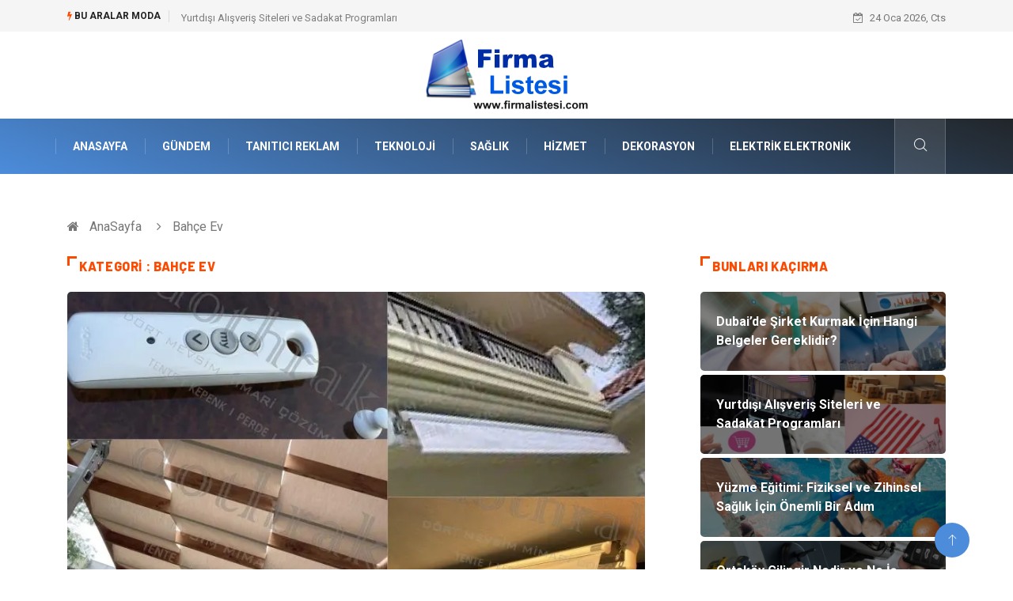

--- FILE ---
content_type: text/html; charset=UTF-8
request_url: https://www.firmalistesi.com/bahce-ev
body_size: 6776
content:
<!DOCTYPE html><html lang="tr"> <head> <meta charset="utf-8"/> <title>Bahçe Ev: Firma Listesi</title> <meta name="description" content="Bahçe mobilyalarında özellikle seçenek son derece zengin artık. Bahçeler de en az evler kadar iddialı. Bahçe hakkında her türlü alternatif ve bilgiyi sitemizde "/><meta http-equiv="X-UA-Compatible" content="IE=edge"/><meta name="viewport" content="width=device-width, initial-scale=1, shrink-to-fit=no"/><meta name="author" content="www.firmalistesi.com"/><meta name="publisher" content="www.firmalistesi.com"/><link rel="preload" as="image" href="https://www.firmalistesi.com/asset/img/logo.png"/><link rel="dns-prefetch" href="//fonts.googleapis.com">  <link rel="canonical" href="https://www.firmalistesi.com/bahce-ev"/> <link rel="shortcut icon" type="image/png" href="https://www.firmalistesi.com/asset/img/logo.png"/> <link rel="preload" as="font" href="/asset/fonts/iconfont.ttf?6bbhls" type="font/woff2" crossorigin="anonymous"/> <link rel="preload" as="font" href="/asset/fonts/fontawesome-webfont.woff2?v=4.6.3" type="font/woff2" crossorigin="anonymous"/> <style> :root { --my-webkit-linear-gradient: -webkit-linear-gradient(70deg, #4c8cdb 0%,#212529 100%); --my-o-linear-gradient: -o-linear-gradient(70deg, #4c8cdb 0%,#212529 100%); --my-linear-gradient: linear-gradient(20deg,#4c8cdb 0%,#212529); } </style> <link rel="stylesheet" href="https://www.firmalistesi.com/asset/css/bootstrap.min.css"/> <link rel="stylesheet" href="https://www.firmalistesi.com/asset/css/iconfonts.min.css"/> <link rel="stylesheet" href="https://www.firmalistesi.com/asset/css/font-awesome.min.css"/> <link rel="stylesheet" href="https://www.firmalistesi.com/asset/css/owl.carousel.min.css"/> <link rel="stylesheet" href="https://www.firmalistesi.com/asset/css/owl.theme.default.min.css"/> <link rel="stylesheet" href="https://www.firmalistesi.com/asset/css/magnific-popup.min.css"/> <link rel="stylesheet" href="https://www.firmalistesi.com/asset/css/animate.min.css"> <link rel="stylesheet" href="https://www.firmalistesi.com/asset/css/style.min.css"/> <link rel="stylesheet" href="https://www.firmalistesi.com/asset/css/responsive.min.css"/> <link rel="stylesheet" href="https://www.firmalistesi.com/asset/css/colorbox.min.css"/>  </head> <body> <div class="trending-bar trending-light d-md-block"> <div class="container"> <div class="row justify-content-between"> <div class="col-md-9 text-center text-md-left"> <p class="trending-title"><i class="tsicon fa fa-bolt"></i> Bu aralar Moda</p> <div id="trending-slide" class="owl-carousel owl-theme trending-slide"> <div class="item"> <div class="post-content"> <span class="post-title title-small"> <a href="https://www.firmalistesi.com/gundem/dubai-de-sirket-kurmak-icin-hangi-belgeler-gereklidir">Dubai’de Şirket Kurmak İçin Hangi Belgeler Gereklidir?</a> </span> </div> </div> <div class="item"> <div class="post-content"> <span class="post-title title-small"> <a href="https://www.firmalistesi.com/alisveris/yurtdisi-alisveris-siteleri-ve-sadakat-programlari">Yurtdışı Alışveriş Siteleri ve Sadakat Programları</a> </span> </div> </div> <div class="item"> <div class="post-content"> <span class="post-title title-small"> <a href="https://www.firmalistesi.com/egitim/yuzme-egitimi-fiziksel-ve-zihinsel-saglik-icin-onemli-bir-adim">Yüzme Eğitimi: Fiziksel ve Zihinsel Sağlık İçin Önemli Bir Adım</a> </span> </div> </div> <div class="item"> <div class="post-content"> <span class="post-title title-small"> <a href="https://www.firmalistesi.com/gundem/ortakoy-cilingir-nedir-ve-ne-is-yapar">Ortaköy Çilingir Nedir ve Ne İş Yapar?</a> </span> </div> </div> <div class="item"> <div class="post-content"> <span class="post-title title-small"> <a href="https://www.firmalistesi.com/gundem/sentetik-kaucuk-nedir">Sentetik Kauçuk Nedir?</a> </span> </div> </div> </div> </div> <div class="col-md-3 text-md-right text-center"> <div class="ts-date"> <i class="fa fa-calendar-check-o"></i> 24 Oca 2026, Cts </div> </div> </div> </div> </div><header id="header" class="header"> <div class="container"> <div class="row align-items-center justify-content-between"> <div class="col-md-12 col-sm-12"> <div class="logo text-center"> <a href="https://www.firmalistesi.com/" title="Firma Listesi Blog"> <img loading="lazy" width="240" height="83" src="https://www.firmalistesi.com/asset/img/logo.png" alt="FirmaListesi.com Logo"> </a> </div> </div> </div> </div></header><div class="main-nav clearfix"> <div class="container"> <div class="row justify-content-between"> <nav class="navbar navbar-expand-lg col-lg-11"> <div class="site-nav-inner float-left"> <button class="navbar-toggler" type="button" data-toggle="collapse" data-target="#navbarSupportedContent" aria-controls="navbarSupportedContent" aria-expanded="true" aria-label="Toggle navigation"> <span class="fa fa-bars"></span> </button> <div id="navbarSupportedContent" class="collapse navbar-collapse navbar-responsive-collapse"> <ul class="nav navbar-nav"> <li> <a href="https://www.firmalistesi.com/">AnaSayfa</a> </li> <li><a href="https://www.firmalistesi.com/gundem">Gündem</a></li> <li><a href="https://www.firmalistesi.com/tanitici-reklam">Tanıtıcı Reklam</a></li> <li><a href="https://www.firmalistesi.com/teknoloji">Teknoloji</a></li> <li><a href="https://www.firmalistesi.com/saglik">Sağlık</a></li> <li><a href="https://www.firmalistesi.com/hizmet">Hizmet</a></li> <li><a href="https://www.firmalistesi.com/dekorasyon">Dekorasyon</a></li> <li><a href="https://www.firmalistesi.com/elektrik-elektronik">Elektrik Elektronik</a></li> </ul> </div> </div> </nav> <div class="col-lg-1 text-right nav-social-wrap"> <div class="nav-search"> <a href="#search-popup" class="xs-modal-popup"> <i class="icon icon-search1"></i> </a> </div> <div class="zoom-anim-dialog mfp-hide modal-searchPanel ts-search-form" id="search-popup"> <div class="modal-dialog modal-lg"> <div class="modal-content"> <div class="xs-search-panel"> <form class="ts-search-group" action="https://www.firmalistesi.com/search" method="get"> <div class="input-group"> <input type="search" class="form-control" name="q" required="" placeholder="Bir kelime veya cümle yazın" value="" oninvalid="this.setCustomValidity('Bir kelime veya cümle yazmalısınız')" oninput="this.setCustomValidity('')" /> <button class="input-group-btn search-button"> <i class="icon icon-search1"></i> </button> <button type="submit" class="btn btn-default btn-block btn-warning-fill-sqr"><i class="fa fa-search"></i> ARA</button> </div> </form> </div> </div> </div> </div> </div> </div> </div></div> <div class="gap-30 d-none d-block"></div> <div class="breadcrumb-section"> <div class="container"> <div class="row"> <div class="col-12"> <ol class="breadcrumb"> <li> <i class="fa fa-home"></i> <a href="https://www.firmalistesi.com/">AnaSayfa</a> </li> <li> <i class="fa fa-angle-right"></i> Bahçe Ev </li> </ol> </div> </div> </div> </div><section class="main-content category-layout-1 pt-0"> <div class="container"> <div class="row ts-gutter-30"> <div class="col-lg-8"> <div class="row"> <div class="col-12"> <h1 class="block-title"> <span class="title-angle-shap"> Kategori : Bahçe Ev </span> </h1> <div class="post-block-style"> <div class="post-thumb"> <a href="https://www.firmalistesi.com/bahce-ev/tente-modelleri-fiyat-ve-kalite-dengesi"> <img loading="lazy" width="800" height="480" class="img-fluid" src="https://www.firmalistesi.com/asset/image/article/dothrak-040.webp" alt="Tente Modelleri Fiyat ve Kalite Dengesi"> </a> <div class="grid-cat"> <a class="post-cat lifestyle" href="https://www.firmalistesi.com/bahce-ev">Bahçe Ev</a> </div> </div> <div class="post-content"> <h2 class="post-title title-lg"> <a href="https://www.firmalistesi.com/bahce-ev/tente-modelleri-fiyat-ve-kalite-dengesi">Tente Modelleri Fiyat ve Kalite Dengesi</a> </h2> <div class="post-meta mb-7"> <span class="post-date"><i class="fa fa-clock-o"></i> Ağu 2025, Cum</span> </div> <p> Tente Modelleri İçin Fiyat ve Kalite KarşılaştırmasıTente, açık alanları daha konforlu hale getiren ve hava koşullarına karşı koruma sağlayan önemli bir gölgelendirme sistemidir. Tente modelleri hakkında daha fazla bilgi almak için https://dothrak.com.tr/tente/ adresini ziyaret edebilirsiniz. Dayanıklı ve uzun ömürlü olan... </p> </div> </div> </div> </div> <div class="gap-30"></div> <div class="row ts-gutter-10"> <div class="col-md-6"> <div class="post-block-style"> <div class="post-thumb"> <a href="https://www.firmalistesi.com/bahce-ev/panel-cit-bakimi-nasil-yapilir"> <img loading="lazy" width="350" height="210" class="img-fluid" src="https://www.firmalistesi.com/asset/image/article/thumb/350/350x-ascit-12.webp" alt="Panel Çit Bakımı Nasıl Yapılır?"> </a> <div class="grid-cat"> <a class="post-cat lifestyle" href="https://www.firmalistesi.com/bahce-ev">Bahçe Ev</a> </div> </div> <div class="post-content"> <h2 class="post-title title-md"> <a href="https://www.firmalistesi.com/bahce-ev/panel-cit-bakimi-nasil-yapilir">Panel Çit Bakımı Nasıl Yapılır?</a> </h2> <div class="post-meta mb-7"> <span class="post-date"><i class="fa fa-clock-o"></i> 29 Tem 2025, Sal</span> </div> <p> Panel Çitler Hava Koşullarına Dayanıklı Mıdır?Panel çit bakımı, çitin uzun ömürlü ve estetik görünümünü korumak için oldukça önemlidir. Metal panel çitler, özellikle galvanizli çelik olanlar, minimum bakım gerektirir. Ancak zamanla kir, toz ve diğer dış etkenler çitlerin üzerinde birikerek görünümünü... </p> </div> </div> </div> <div class="col-md-6"> <div class="post-block-style"> <div class="post-thumb"> <a href="https://www.firmalistesi.com/bahce-ev/agac-ev-modelleri-nelerdir"> <img loading="lazy" width="350" height="210" class="img-fluid" src="https://www.firmalistesi.com/asset/image/article/thumb/350/350x-tabiat-ahşap-02.webp" alt="Ağaç Ev Modelleri Nelerdir?"> </a> <div class="grid-cat"> <a class="post-cat lifestyle" href="https://www.firmalistesi.com/bahce-ev">Bahçe Ev</a> </div> </div> <div class="post-content"> <h2 class="post-title title-md"> <a href="https://www.firmalistesi.com/bahce-ev/agac-ev-modelleri-nelerdir">Ağaç Ev Modelleri Nelerdir?</a> </h2> <div class="post-meta mb-7"> <span class="post-date"><i class="fa fa-clock-o"></i> 17 Mar 2025, Pts</span> </div> <p> Ağaç Ev Kullanımında Dikkat Edilmesi Gerekenler Nelerdir?Ağaç evler, doğayla iç içe olmayı sevenler için harika yaşam alanları sunar. Modelleri ise kişinin ihtiyacına ve zevkine göre çeşitlenir. En popüler modellerden biri klasik kabin tarzı ağaç evlerdir. Bu modeller tek odalı olup,... </p> </div> </div> </div> <div class="col-md-6"> <div class="post-block-style"> <div class="post-thumb"> <a href="https://www.firmalistesi.com/bahce-ev/ahsap-kamelya-tasariminda-kullanilan-renk-ve-desenler-trend-halindedir"> <img loading="lazy" width="350" height="210" class="img-fluid" src="https://www.firmalistesi.com/asset/image/article/thumb/350/350x-tabiat000004.webp" alt="Ahşap Kamelya Tasarımında Kullanılan Renk ve Desenler Trend Halindedir?"> </a> <div class="grid-cat"> <a class="post-cat lifestyle" href="https://www.firmalistesi.com/bahce-ev">Bahçe Ev</a> </div> </div> <div class="post-content"> <h2 class="post-title title-md"> <a href="https://www.firmalistesi.com/bahce-ev/ahsap-kamelya-tasariminda-kullanilan-renk-ve-desenler-trend-halindedir">Ahşap Kamelya Tasarımında Kullanılan Renk ve Desenler Trend Halindedir?</a> </h2> <div class="post-meta mb-7"> <span class="post-date"><i class="fa fa-clock-o"></i> 09 Ağu 2024, Cum</span> </div> <p> Ahşap Kamelya İnşaatında Dikkat Edilmesi Gereken Önemli Unsurlar Nelerdir?Ahşap kamelya tasarımlarında renk ve desen seçimi, mekânın estetik görünümünü belirlemede önemli rol oynamaktadır. Son yıllarda doğal ve sakin renklerin ön plana çıktığı görülmektedir. Ahşap kamelya tasarımlarında açık tonlar tercih edilir, çünkü... </p> </div> </div> </div> <div class="col-md-6"> <div class="post-block-style"> <div class="post-thumb"> <a href="https://www.firmalistesi.com/bahce-ev/dogal-tarim-teknikleri"> <img loading="lazy" width="350" height="210" class="img-fluid" src="https://www.firmalistesi.com/asset/image/article/thumb/350/350x-dogaltarim-4-lu-1.webp" alt="Doğal Tarım Teknikleri"> </a> <div class="grid-cat"> <a class="post-cat lifestyle" href="https://www.firmalistesi.com/bahce-ev">Bahçe Ev</a> </div> </div> <div class="post-content"> <h2 class="post-title title-md"> <a href="https://www.firmalistesi.com/bahce-ev/dogal-tarim-teknikleri">Doğal Tarım Teknikleri</a> </h2> <div class="post-meta mb-7"> <span class="post-date"><i class="fa fa-clock-o"></i> 28 Mar 2023, Sal</span> </div> <p> İnsanlık tarihi boyunca kullanılmış olan geleneksel tarım yöntemlerinden biridir. Bu yöntem, bitki ve hayvanların doğal çevrelerinde yetiştirilmesi ve beslenmesi prensibine dayanmaktadır. Doğal tarım teknikleri, son yıllarda sürdürülebilir tarım uygulamaları arasında popüler hale gelmiştir. Bu makalede, doğal tarım teknikleri hakkında üç... </p> </div> </div> </div> <div class="col-md-6"> <div class="post-block-style"> <div class="post-thumb"> <a href="https://www.firmalistesi.com/bahce-ev/ahap-jaluzi-perdelerin-zellikleri-nelerdir"> <img loading="lazy" width="350" height="210" class="img-fluid" src="https://www.firmalistesi.com/asset/image/article/thumb/350/350x-08577-ahsap-jaluzi.webp" alt="Ahşap Jaluzi Perdelerin Özellikleri Nelerdir?"> </a> <div class="grid-cat"> <a class="post-cat lifestyle" href="https://www.firmalistesi.com/bahce-ev">Bahçe Ev</a> </div> </div> <div class="post-content"> <h2 class="post-title title-md"> <a href="https://www.firmalistesi.com/bahce-ev/ahap-jaluzi-perdelerin-zellikleri-nelerdir">Ahşap Jaluzi Perdelerin Özellikleri Nelerdir?</a> </h2> <div class="post-meta mb-7"> <span class="post-date"><i class="fa fa-clock-o"></i> 20 Nis 2018, Cum</span> </div> <p>	Malezya'da yetiştirilen dayanıklı ramin ağacı kullanılarak üretilen ahşap jaluzi perdeler güneşe ve neme karşı oldukça dirençlidir. Malezya'dan ithal edilen bu ürün ülkemizde modern makinelerde dokunarak işlenmekte ve sizlerin kullanımına hazır hale getirilmektedir. Perde sistemleri 25mm ve 50 mm slat genişliğe... </p> </div> </div> </div> <div class="col-md-6"> <div class="post-block-style"> <div class="post-thumb"> <a href="https://www.firmalistesi.com/bahce-ev/kepenk-sistemleri-nedir"> <img loading="lazy" width="350" height="210" class="img-fluid" src="https://www.firmalistesi.com/asset/image/article/thumb/350/350x-3.webp" alt="Kepenk Sistemleri Nedir"> </a> <div class="grid-cat"> <a class="post-cat lifestyle" href="https://www.firmalistesi.com/bahce-ev">Bahçe Ev</a> </div> </div> <div class="post-content"> <h2 class="post-title title-md"> <a href="https://www.firmalistesi.com/bahce-ev/kepenk-sistemleri-nedir">Kepenk Sistemleri Nedir</a> </h2> <div class="post-meta mb-7"> <span class="post-date"><i class="fa fa-clock-o"></i> 25 Oca 2014, Cts</span> </div> <p> Otomatik Kepenk Ağırlıkları
Kepenk sistemleri iş yeri, garaj ve aynı zamanda da otoparklarınızın girişlerinde kullanımları sağlanmaktadır. Bu aşamalarda özel olarak ve istekler doğrultusunda iç mekanlarda da işlerinizi görecek olan ve bu şekillerde uygulamalar yapılmaktadır. Buna göre otomatik kepenk ağırlıklı olarak iş... </p> </div> </div> </div> </div> <div class="gap-30 d-none d-md-block"></div> <div class="row"> <div class="col-12"> <ul class="ts-pagination"> <li ><a class="active" href="https://www.firmalistesi.com/bahce-ev">1</a></li> <li><a href="https://www.firmalistesi.com/bahce-ev?sayfa=2">2</a></li> <li><a href="https://www.firmalistesi.com/bahce-ev?sayfa=2"><i class="fa fa-angle-right"></i></a></li> <li><a href="https://www.firmalistesi.com/bahce-ev?sayfa=2"><i class="fa fa-angle-double-right"></i></a></li> </ul> </div></div> </div> <div class="col-lg-4"> <div class="sidebar"> <div class="sidebar-widget"> <h2 class="block-title"> <span class="title-angle-shap"> Bunları Kaçırma</span> </h2> <div class="ts-category"> <ul class="ts-category-list"> <li> <a href="https://www.firmalistesi.com/gundem/dubai-de-sirket-kurmak-icin-hangi-belgeler-gereklidir" style="background-image: url(https://www.firmalistesi.com/asset/image/article/thumb/350/350x-worlddubai003.webp)"> <span style="white-space: inherit;"> Dubai’de Şirket Kurmak İçin Hangi Belgeler Gereklidir?</span> </a> </li> <li> <a href="https://www.firmalistesi.com/alisveris/yurtdisi-alisveris-siteleri-ve-sadakat-programlari" style="background-image: url(https://www.firmalistesi.com/asset/image/article/thumb/350/350x-amerika-paketim-yurtdışı-alışveriş-siteleri-03yeni.webp)"> <span style="white-space: inherit;"> Yurtdışı Alışveriş Siteleri ve Sadakat Programları</span> </a> </li> <li> <a href="https://www.firmalistesi.com/egitim/yuzme-egitimi-fiziksel-ve-zihinsel-saglik-icin-onemli-bir-adim" style="background-image: url(https://www.firmalistesi.com/asset/image/article/thumb/350/350x-yuzmeeğitimi-4-lu-1.webp)"> <span style="white-space: inherit;"> Yüzme Eğitimi: Fiziksel ve Zihinsel Sağlık İçin Önemli Bir Adım</span> </a> </li> <li> <a href="https://www.firmalistesi.com/gundem/ortakoy-cilingir-nedir-ve-ne-is-yapar" style="background-image: url(https://www.firmalistesi.com/asset/image/article/thumb/350/350x-cilingir777.webp)"> <span style="white-space: inherit;"> Ortaköy Çilingir Nedir ve Ne İş Yapar?</span> </a> </li> <li> <a href="https://www.firmalistesi.com/gundem/sentetik-kaucuk-nedir" style="background-image: url(https://www.firmalistesi.com/asset/image/article/thumb/350/350x-quadrokimya003.webp)"> <span style="white-space: inherit;"> Sentetik Kauçuk Nedir?</span> </a> </li> <li> <a href="https://www.firmalistesi.com/ulasim-ve-tasimacilik/tir-yuk-bulma-surecinde-guvenlik-nasil-saglanir" style="background-image: url(https://www.firmalistesi.com/asset/image/article/thumb/350/350x-tıryukbulma-4-lu-1.webp)"> <span style="white-space: inherit;"> Tır Yük Bulma Sürecinde Güvenlik Nasıl Sağlanır?</span> </a> </li> <li> <a href="https://www.firmalistesi.com/egitim/resim-kursu-ile-dogru-teknikleri-ogrenin" style="background-image: url(https://www.firmalistesi.com/asset/image/article/thumb/350/350x-algıresim-002.webp)"> <span style="white-space: inherit;"> Resim Kursu ile Doğru Teknikleri Öğrenin</span> </a> </li> </ul> </div> </div> <div class="sidebar-widget"> <h2 class="block-title"> <span class="title-angle-shap"> Kategoriler</span> </h2> <ul class="ts-social-list" style="overflow-y: scroll;height: 10vw;"> <li><a href="https://www.firmalistesi.com/gundem">Gündem </a></li> <li><a href="https://www.firmalistesi.com/tanitici-reklam">Tanıtıcı Reklam </a></li> <li><a href="https://www.firmalistesi.com/teknoloji">Teknoloji </a></li> <li><a href="https://www.firmalistesi.com/saglik">Sağlık </a></li> <li><a href="https://www.firmalistesi.com/hizmet">Hizmet </a></li> <li><a href="https://www.firmalistesi.com/dekorasyon">Dekorasyon </a></li> <li><a href="https://www.firmalistesi.com/elektrik-elektronik">Elektrik Elektronik </a></li> <li><a href="https://www.firmalistesi.com/alisveris">Alışveriş </a></li> <li><a href="https://www.firmalistesi.com/egitim">Eğitim </a></li> <li><a href="https://www.firmalistesi.com/yapi-insaat">Yapı İnşaat </a></li> <li><a href="https://www.firmalistesi.com/emlak">Emlak </a></li> <li><a href="https://www.firmalistesi.com/hukuk">Hukuk </a></li> <li><a href="https://www.firmalistesi.com/gida">Gıda </a></li> <li><a href="https://www.firmalistesi.com/ulasim-ve-tasimacilik">Ulaşım ve Taşımacılık </a></li> <li><a href="https://www.firmalistesi.com/giyim">Giyim </a></li> <li><a href="https://www.firmalistesi.com/makine">Makine </a></li> <li><a href="https://www.firmalistesi.com/bilgisayar-ve-yazilim">Bilgisayar ve Yazılım </a></li> <li><a href="https://www.firmalistesi.com/tatil">Tatil </a></li> <li><a href="https://www.firmalistesi.com/egitim-kurumlari">Eğitim Kurumları </a></li> <li><a href="https://www.firmalistesi.com/otomotiv">Otomotiv </a></li> <li><a href="https://www.firmalistesi.com/turizm">Turizm </a></li> <li><a href="https://www.firmalistesi.com/yeme-icme">Yeme İçme </a></li> <li><a href="https://www.firmalistesi.com/bahce-ev">Bahçe Ev </a></li> <li><a href="https://www.firmalistesi.com/eglence">Eğlence </a></li> <li><a href="https://www.firmalistesi.com/bilisim">Bilişim </a></li> <li><a href="https://www.firmalistesi.com/guzellik-bakim">Güzellik & Bakım </a></li> <li><a href="https://www.firmalistesi.com/aksesuar">Aksesuar </a></li> <li><a href="https://www.firmalistesi.com/tekstil">Tekstil </a></li> <li><a href="https://www.firmalistesi.com/maden-ve-metal">Maden ve Metal </a></li> <li><a href="https://www.firmalistesi.com/internet">İnternet </a></li> <li><a href="https://www.firmalistesi.com/plastik">Plastik </a></li> <li><a href="https://www.firmalistesi.com/telekomunikasyon">Telekomünikasyon </a></li> <li><a href="https://www.firmalistesi.com/mobilya">Mobilya </a></li> <li><a href="https://www.firmalistesi.com/finans-ekonomi">Finans Ekonomi </a></li> <li><a href="https://www.firmalistesi.com/organizasyon">Organizasyon </a></li> <li><a href="https://www.firmalistesi.com/bebek-giyim">Bebek Giyim </a></li> <li><a href="https://www.firmalistesi.com/nakliyat">Nakliyat </a></li> <li><a href="https://www.firmalistesi.com/markalar">Markalar </a></li> <li><a href="https://www.firmalistesi.com/hediyelik-esya">Hediyelik Eşya </a></li> <li><a href="https://www.firmalistesi.com/basin-yayin">Basın Yayın </a></li> <li><a href="https://www.firmalistesi.com/endustriyel-urunler">Endüstriyel Ürünler </a></li> <li><a href="https://www.firmalistesi.com/ambalaj">Ambalaj </a></li> <li><a href="https://www.firmalistesi.com/pet-malzemeleri">Pet Malzemeleri </a></li> <li><a href="https://www.firmalistesi.com/kiralama-servisleri">Kiralama Servisleri </a></li> <li><a href="https://www.firmalistesi.com/dernekler-ve-birlikler">Dernekler ve Birlikler </a></li> <li><a href="https://www.firmalistesi.com/blogroll">Blogroll </a></li> <li><a href="https://www.firmalistesi.com/pazarlama">Pazarlama </a></li> <li><a href="https://www.firmalistesi.com/aluminyum">Alüminyum </a></li> <li><a href="https://www.firmalistesi.com/cadir">Çadır </a></li> <li><a href="https://www.firmalistesi.com/yazi-tahtalar">Yazı Tahtaları </a></li> </ul> </div> <div class="sidebar-widget social-widget"> <h2 class="block-title"> <span class="title-angle-shap"> Paylaş</span> </h2> <div class="sidebar-social"> <ul class="ts-social-list"> <li class="ts-facebook"> <a rel="nofollow external noreferrer" target="_blank" href="https://www.facebook.com/sharer/sharer.php?u=https://www.firmalistesi.com/bahce-ev" > <i class="tsicon fa fa-facebook"></i> <div class="count"> <b>Facebook</b> </div> </a> </li> <li class="ts-twitter"> <a rel="nofollow external noreferrer" target="_blank" href="https://twitter.com/home?status=https://www.firmalistesi.com/bahce-ev" > <i class="tsicon fa ">X</i> <div class="count"> <b>X / Twitter</b> </div> </a> </li> <li class="ts-youtube"> <a rel="nofollow external noreferrer" target="_blank" href="https://pinterest.com/pin/create/link/?url=https://www.firmalistesi.com/bahce-ev" > <i class="tsicon fa fa-pinterest"></i> <div class="count"> <b>Pinterest</b> </div> </a> </li> <li class="ts-linkedin"> <a rel="nofollow external noreferrer" target="_blank" href="https://www.linkedin.com/cws/share?url=https://www.firmalistesi.com/bahce-ev" > <i class="tsicon fa fa-linkedin"></i> <div class="count"> <b>Linkedin</b> </div> </a> </li> </ul> </div></div> <div class="sidebar-widget featured-tab post-tab mb-20"> <h2 class="block-title"> <span class="title-angle-shap"> Popüler</span> </h2> <div class="row"> <div class="col-12"> <div class="tab-content"> <div class="tab-pane active animated fadeInRight" id="post_tab_b"> <div class="list-post-block"> <ul class="list-post"> <li> <div class="post-block-style media"> <div class="post-thumb"> <a href="https://www.firmalistesi.com/gundem/boru-bukme-makinalari-nerelerde-kullanilir"> <img loading="lazy" width="800" height="480" class="img-fluid" src="https://www.firmalistesi.com/asset/image/article/borubukumu1.webp" alt="BORU BÜKME MAKİNALARI NERELERDE KULLANILIR" /> </a> <span class="tab-post-count"> <i class="fa fa-eye"></i></span> </div> <div class="post-content media-body"> <div class="grid-category"> <a class="post-cat tech-color" href="https://www.firmalistesi.com/gundem">Gündem</a> </div> <h3 class="post-title"> <a href="https://www.firmalistesi.com/gundem/boru-bukme-makinalari-nerelerde-kullanilir">BORU BÜKME MAKİNALARI NERELERDE KULLANILIR</a> </h3> <div class="post-meta mb-7"> <span class="post-date"><i class="fa fa-clock-o"></i> 21 Nis 2020, Sal</span> </div> </div> </div> </li> <li> <div class="post-block-style media"> <div class="post-thumb"> <a href="https://www.firmalistesi.com/gida/bebeklerde-ek-gidaya-gecisin-temel-ilkeleri"> <img loading="lazy" width="800" height="480" class="img-fluid" src="https://www.firmalistesi.com/asset/image/article/bebeklerde-ek-gıda-4-lu-1.webp" alt="Bebeklerde Ek Gıdaya Geçişin Temel İlkeleri" /> </a> <span class="tab-post-count"> <i class="fa fa-eye"></i></span> </div> <div class="post-content media-body"> <div class="grid-category"> <a class="post-cat tech-color" href="https://www.firmalistesi.com/gida">Gıda</a> </div> <h3 class="post-title"> <a href="https://www.firmalistesi.com/gida/bebeklerde-ek-gidaya-gecisin-temel-ilkeleri">Bebeklerde Ek Gıdaya Geçişin Temel İlkeleri</a> </h3> <div class="post-meta mb-7"> <span class="post-date"><i class="fa fa-clock-o"></i> 11 Oca 2024, Per</span> </div> </div> </div> </li> <li> <div class="post-block-style media"> <div class="post-thumb"> <a href="https://www.firmalistesi.com/saglik/lazerle-goz-cizdirme-nedir"> <img loading="lazy" width="800" height="480" class="img-fluid" src="https://www.firmalistesi.com/asset/image/article/lazergoz-4-lu-1.webp" alt="Lazerle Göz Çizdirme Nedir?" /> </a> <span class="tab-post-count"> <i class="fa fa-eye"></i></span> </div> <div class="post-content media-body"> <div class="grid-category"> <a class="post-cat tech-color" href="https://www.firmalistesi.com/saglik">Sağlık</a> </div> <h3 class="post-title"> <a href="https://www.firmalistesi.com/saglik/lazerle-goz-cizdirme-nedir">Lazerle Göz Çizdirme Nedir?</a> </h3> <div class="post-meta mb-7"> <span class="post-date"><i class="fa fa-clock-o"></i> 28 Ağu 2025, Per</span> </div> </div> </div> </li> <li> <div class="post-block-style media"> <div class="post-thumb"> <a href="https://www.firmalistesi.com/saglik/scio-nasil-uygulanir"> <img loading="lazy" width="800" height="480" class="img-fluid" src="https://www.firmalistesi.com/asset/image/article/scio1111.webp" alt="Scio Nasıl Uygulanır?" /> </a> <span class="tab-post-count"> <i class="fa fa-eye"></i></span> </div> <div class="post-content media-body"> <div class="grid-category"> <a class="post-cat tech-color" href="https://www.firmalistesi.com/saglik">Sağlık</a> </div> <h3 class="post-title"> <a href="https://www.firmalistesi.com/saglik/scio-nasil-uygulanir">Scio Nasıl Uygulanır?</a> </h3> <div class="post-meta mb-7"> <span class="post-date"><i class="fa fa-clock-o"></i> 01 Ağu 2023, Sal</span> </div> </div> </div> </li> <li> <div class="post-block-style media"> <div class="post-thumb"> <a href="https://www.firmalistesi.com/gida/pistachio-turkish-delight-nereden-alinir"> <img loading="lazy" width="800" height="480" class="img-fluid" src="https://www.firmalistesi.com/asset/image/article/grandpazar-008.webp" alt="Pistachio Turkish Delight Nereden Alınır?" /> </a> <span class="tab-post-count"> <i class="fa fa-eye"></i></span> </div> <div class="post-content media-body"> <div class="grid-category"> <a class="post-cat tech-color" href="https://www.firmalistesi.com/gida">Gıda</a> </div> <h3 class="post-title"> <a href="https://www.firmalistesi.com/gida/pistachio-turkish-delight-nereden-alinir">Pistachio Turkish Delight Nereden Alınır?</a> </h3> <div class="post-meta mb-7"> <span class="post-date"><i class="fa fa-clock-o"></i> 20 Eyl 2022, Sal</span> </div> </div> </div> </li> <li> <div class="post-block-style media"> <div class="post-thumb"> <a href="https://www.firmalistesi.com/teknoloji/structural-design-software-hangi-projelerde-kullanilir"> <img loading="lazy" width="800" height="480" class="img-fluid" src="https://www.firmalistesi.com/asset/image/article/idecad01022.webp" alt="Structural Design Software Hangi Projelerde Kullanılır?" /> </a> <span class="tab-post-count"> <i class="fa fa-eye"></i></span> </div> <div class="post-content media-body"> <div class="grid-category"> <a class="post-cat tech-color" href="https://www.firmalistesi.com/teknoloji">Teknoloji</a> </div> <h3 class="post-title"> <a href="https://www.firmalistesi.com/teknoloji/structural-design-software-hangi-projelerde-kullanilir">Structural Design Software Hangi Projelerde Kullanılır?</a> </h3> <div class="post-meta mb-7"> <span class="post-date"><i class="fa fa-clock-o"></i> 18 Mar 2024, Pts</span> </div> </div> </div> </li> <li> <div class="post-block-style media"> <div class="post-thumb"> <a href="https://www.firmalistesi.com/elektrik-elektronik/vrf-klimanin-avantajlari"> <img loading="lazy" width="800" height="480" class="img-fluid" src="https://www.firmalistesi.com/asset/image/article/mitsu4yenii.webp" alt="VRF Klimanın Avantajları" /> </a> <span class="tab-post-count"> <i class="fa fa-eye"></i></span> </div> <div class="post-content media-body"> <div class="grid-category"> <a class="post-cat tech-color" href="https://www.firmalistesi.com/elektrik-elektronik">Elektrik Elektronik</a> </div> <h3 class="post-title"> <a href="https://www.firmalistesi.com/elektrik-elektronik/vrf-klimanin-avantajlari">VRF Klimanın Avantajları</a> </h3> <div class="post-meta mb-7"> <span class="post-date"><i class="fa fa-clock-o"></i> 29 Oca 2021, Cum</span> </div> </div> </div> </li> </ul> </div> </div> </div> </div> </div> </div> </div> </div> </div> </div></section> <section class="trending-slider full-width no-padding"> <div class="container"> <div class="row ts-gutter-30"> <div class="col-lg-8 col-md-12"> <h2 class="block-title"> <span class="title-angle-shap"> MİNİ KONU </span> </h2> </div> </div> </div> <div class="ts-grid-box"> <div class="owl-carousel" id="fullbox-slider"> <div class="item post-overaly-style post-lg" style="background-image:url(https://www.firmalistesi.com/asset/image/article/grandbazaarinturkey-honey-turkish-01.webp)"> <a href="https://www.firmalistesi.com/gida/anzer-honey-faydalari-nelerdir-doganin-sifali-mucizesi" title="Anzer Honey Faydaları Nelerdir: Doğanın Şifalı Mucizesi" class="image-link">&nbsp;</a> <div class="overlay-post-content"> <div class="post-content"> <div class="grid-category"> <a class="post-cat lifestyle" href="https://www.firmalistesi.com/gida">Gıda</a> </div> <h3 class="post-title title-md"> <a href="https://www.firmalistesi.com/gida/anzer-honey-faydalari-nelerdir-doganin-sifali-mucizesi">Anzer Honey Faydaları Nelerdir: Doğanın Şifalı Mucizesi</a> </h3> </div> </div> </div> <div class="item post-overaly-style post-lg" style="background-image:url(https://www.firmalistesi.com/asset/image/article/jakuzimodelleri-4-lu-1.webp)"> <a href="https://www.firmalistesi.com/yapi-insaat/jakuzi-modelleri-ve-temel-ozellikleri" title="Jakuzi Modelleri ve Temel Özellikleri" class="image-link">&nbsp;</a> <div class="overlay-post-content"> <div class="post-content"> <div class="grid-category"> <a class="post-cat lifestyle" href="https://www.firmalistesi.com/yapi-insaat">Yapı İnşaat</a> </div> <h3 class="post-title title-md"> <a href="https://www.firmalistesi.com/yapi-insaat/jakuzi-modelleri-ve-temel-ozellikleri">Jakuzi Modelleri ve Temel Özellikleri</a> </h3> </div> </div> </div> <div class="item post-overaly-style post-lg" style="background-image:url(https://www.firmalistesi.com/asset/image/article/encore-44.webp)"> <a href="https://www.firmalistesi.com/teknoloji/yat-gsm-nedir" title="Yat GSM Nedir?" class="image-link">&nbsp;</a> <div class="overlay-post-content"> <div class="post-content"> <div class="grid-category"> <a class="post-cat lifestyle" href="https://www.firmalistesi.com/teknoloji">Teknoloji</a> </div> <h3 class="post-title title-md"> <a href="https://www.firmalistesi.com/teknoloji/yat-gsm-nedir">Yat GSM Nedir?</a> </h3> </div> </div> </div> <div class="item post-overaly-style post-lg" style="background-image:url(https://www.firmalistesi.com/asset/image/article/moderndans-4-lu-1.webp)"> <a href="https://www.firmalistesi.com/eglence/modern-dans-ozgur-ruhun-hareketle-bulusmasi" title="Modern Dans: Özgür Ruhun Hareketle Buluşması" class="image-link">&nbsp;</a> <div class="overlay-post-content"> <div class="post-content"> <div class="grid-category"> <a class="post-cat lifestyle" href="https://www.firmalistesi.com/eglence">Eğlence</a> </div> <h3 class="post-title title-md"> <a href="https://www.firmalistesi.com/eglence/modern-dans-ozgur-ruhun-hareketle-bulusmasi">Modern Dans: Özgür Ruhun Hareketle Buluşması</a> </h3> </div> </div> </div> </div> </div> </section> <div class="ts-copyright"> <div class="container"> <div class="row align-items-center justify-content-between"> <div class="col-12 text-center"> <div class="copyright-content text-light"> <p>&copy; 2026 FirmaListesi.com Tüm Hakları Saklıdır.</p> </div> </div> </div> </div></div><div class="top-up-btn"> <div class="backto" style="display: block;"> <a href="#" class="icon icon-arrow-up" ></a> </div></div> <script src="https://www.firmalistesi.com/asset/js/jquery.js"></script><script src="https://www.firmalistesi.com/asset/js/popper.min.js"></script><script src="https://www.firmalistesi.com/asset/js/bootstrap.min.js"></script><script src="https://www.firmalistesi.com/asset/js/jquery.magnific-popup.min.js"></script><script src="https://www.firmalistesi.com/asset/js/owl.carousel.min.js"></script><script src="https://www.firmalistesi.com/asset/js/jquery.colorbox.min.js"></script><script src="https://www.firmalistesi.com/asset/js/custom.min.js"></script> </body></html>